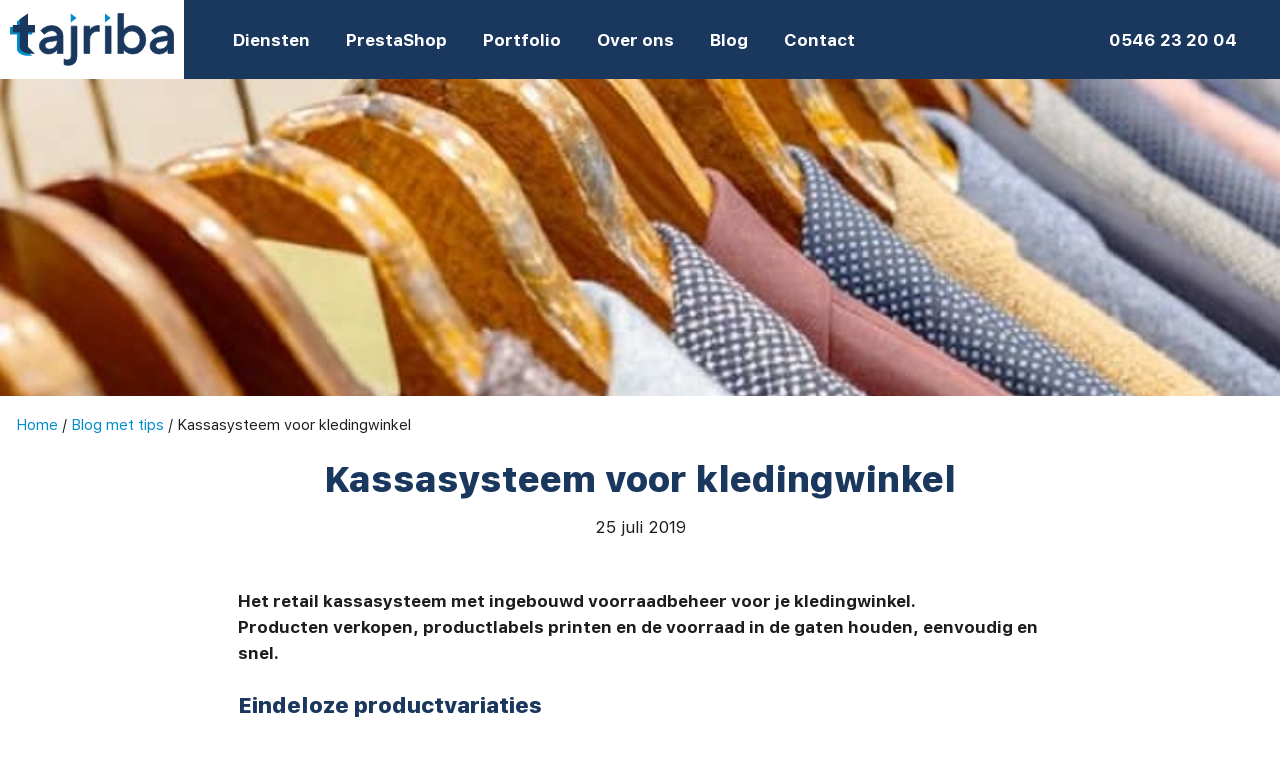

--- FILE ---
content_type: text/html; charset=UTF-8
request_url: https://tajriba.nl/kassasysteem-voor-kledingwinkel/
body_size: 8450
content:
<!DOCTYPE html><html lang="nl-NL"><head><meta charset="UTF-8"><meta name="viewport" content="width=device-width, initial-scale=1, shrink-to-fit=no"><link rel="profile" href="http://gmpg.org/xfn/11"><link rel="apple-touch-icon" sizes="180x180" href="https://tajriba.nl/apple-touch-icon.png"><link rel="icon" type="image/png" sizes="32x32" href="https://tajriba.nl/favicon-32x32.png"><link rel="icon" type="image/png" sizes="16x16" href="https://tajriba.nl/favicon-16x16.png"><link rel="manifest" href="https://tajriba.nl/site.webmanifest"><link rel="mask-icon" href="https://tajriba.nl/safari-pinned-tab.svg" color="#ffffff"><meta name="msapplication-TileColor" content="#da532c"><meta name="theme-color" content="#ffffff"><link rel="preload" href="https://tajriba.nl/wp-content/themes/sdweb3/fonts/SFUIText-Regular.woff2" as="font" type="font/woff2" crossorgin><link rel="preload" href="https://tajriba.nl/wp-content/themes/sdweb3/fonts/SFUIText-Bold.woff2" as="font" type="font/woff2" crossorgin><link rel="preload" href="https://tajriba.nl/wp-content/themes/sdweb3/fonts/SFUIText-Heavy.woff2" as="font" type="font/woff2" crossorgin><link rel="preload" href="https://tajriba.nl/wp-content/themes/sdweb3/fonts/SFUIText-Light.woff2" as="font" type="font/woff2" crossorgin><link rel="preload" href="https://tajriba.nl/wp-content/themes/sdweb3/fonts/SFUIText-Semibold.woff2" as="font" type="font/woff2" crossorgin><meta name="apple-mobile-web-app-capable" content="yes"><meta name="apple-mobile-web-app-status-bar-style" content="black"><meta name='robots' content='index, follow, max-image-preview:large, max-snippet:-1, max-video-preview:-1' /><link media="all" href="https://tajriba.nl/wp-content/cache/autoptimize/css/autoptimize_7e4116be07ee4183a83c6074103e3b83.css" rel="stylesheet"><title>Kassasysteem voor kledingwinkel - Tajriba</title><meta name="description" content="Het retail kassasysteem met voorraadbeheer voor je kledingwinkel. Producten verkopen, productlabels printen en de voorraad beheren, snel en eenvoudig." /><link rel="canonical" href="https://tajriba.nl/kassasysteem-voor-kledingwinkel/" /><meta property="og:locale" content="nl_NL" /><meta property="og:type" content="article" /><meta property="og:title" content="Kassasysteem voor kledingwinkel" /><meta property="og:description" content="Het retail kassasysteem met voorraadbeheer voor je kledingwinkel. Producten verkopen, productlabels printen en de voorraad beheren, snel en eenvoudig." /><meta property="og:url" content="https://tajriba.nl/kassasysteem-voor-kledingwinkel/" /><meta property="og:site_name" content="Tajriba" /><meta property="article:publisher" content="https://www.facebook.com/tajriba.nl/" /><meta property="article:published_time" content="2019-07-25T08:24:49+00:00" /><meta property="article:modified_time" content="2024-08-27T14:23:40+00:00" /><meta property="og:image" content="https://tajriba.nl/wp-content/uploads/2020/08/voorraad-beheer-1.jpg" /><meta property="og:image:width" content="690" /><meta property="og:image:height" content="400" /><meta property="og:image:type" content="image/jpeg" /><meta name="author" content="Stefan Tajriba" /><meta name="twitter:card" content="summary_large_image" /><meta name="twitter:creator" content="@tajriba_" /><meta name="twitter:site" content="@tajriba_" /><meta name="twitter:label1" content="Geschreven door" /><meta name="twitter:data1" content="Stefan Tajriba" /><meta name="twitter:label2" content="Geschatte leestijd" /><meta name="twitter:data2" content="2 minuten" /> <script type="application/ld+json" class="yoast-schema-graph">{"@context":"https://schema.org","@graph":[{"@type":"Article","@id":"https://tajriba.nl/kassasysteem-voor-kledingwinkel/#article","isPartOf":{"@id":"https://tajriba.nl/kassasysteem-voor-kledingwinkel/"},"author":{"name":"Stefan Tajriba","@id":"https://tajriba.nl/#/schema/person/1aa07bb05395c0f9ee63d5abd97f1529"},"headline":"Kassasysteem voor kledingwinkel","datePublished":"2019-07-25T08:24:49+00:00","dateModified":"2024-08-27T14:23:40+00:00","mainEntityOfPage":{"@id":"https://tajriba.nl/kassasysteem-voor-kledingwinkel/"},"wordCount":231,"commentCount":0,"publisher":{"@id":"https://tajriba.nl/#organization"},"image":{"@id":"https://tajriba.nl/kassasysteem-voor-kledingwinkel/#primaryimage"},"thumbnailUrl":"https://tajriba.nl/wp-content/uploads/2020/08/voorraad-beheer-1.jpg","articleSection":["Geen onderdeel van een categorie"],"inLanguage":"nl-NL","potentialAction":[{"@type":"CommentAction","name":"Comment","target":["https://tajriba.nl/kassasysteem-voor-kledingwinkel/#respond"]}]},{"@type":"WebPage","@id":"https://tajriba.nl/kassasysteem-voor-kledingwinkel/","url":"https://tajriba.nl/kassasysteem-voor-kledingwinkel/","name":"Kassasysteem voor kledingwinkel - Tajriba","isPartOf":{"@id":"https://tajriba.nl/#website"},"primaryImageOfPage":{"@id":"https://tajriba.nl/kassasysteem-voor-kledingwinkel/#primaryimage"},"image":{"@id":"https://tajriba.nl/kassasysteem-voor-kledingwinkel/#primaryimage"},"thumbnailUrl":"https://tajriba.nl/wp-content/uploads/2020/08/voorraad-beheer-1.jpg","datePublished":"2019-07-25T08:24:49+00:00","dateModified":"2024-08-27T14:23:40+00:00","description":"Het retail kassasysteem met voorraadbeheer voor je kledingwinkel. Producten verkopen, productlabels printen en de voorraad beheren, snel en eenvoudig.","breadcrumb":{"@id":"https://tajriba.nl/kassasysteem-voor-kledingwinkel/#breadcrumb"},"inLanguage":"nl-NL","potentialAction":[{"@type":"ReadAction","target":["https://tajriba.nl/kassasysteem-voor-kledingwinkel/"]}]},{"@type":"ImageObject","inLanguage":"nl-NL","@id":"https://tajriba.nl/kassasysteem-voor-kledingwinkel/#primaryimage","url":"https://tajriba.nl/wp-content/uploads/2020/08/voorraad-beheer-1.jpg","contentUrl":"https://tajriba.nl/wp-content/uploads/2020/08/voorraad-beheer-1.jpg","width":690,"height":400},{"@type":"BreadcrumbList","@id":"https://tajriba.nl/kassasysteem-voor-kledingwinkel/#breadcrumb","itemListElement":[{"@type":"ListItem","position":1,"name":"Home","item":"https://tajriba.nl/"},{"@type":"ListItem","position":2,"name":"Blog met tips","item":"https://tajriba.nl/blog/"},{"@type":"ListItem","position":3,"name":"Kassasysteem voor kledingwinkel"}]},{"@type":"WebSite","@id":"https://tajriba.nl/#website","url":"https://tajriba.nl/","name":"Tajriba","description":"PrestaShop webshops en software op maat","publisher":{"@id":"https://tajriba.nl/#organization"},"potentialAction":[{"@type":"SearchAction","target":{"@type":"EntryPoint","urlTemplate":"https://tajriba.nl/?s={search_term_string}"},"query-input":{"@type":"PropertyValueSpecification","valueRequired":true,"valueName":"search_term_string"}}],"inLanguage":"nl-NL"},{"@type":"Organization","@id":"https://tajriba.nl/#organization","name":"Tajriba","url":"https://tajriba.nl/","logo":{"@type":"ImageObject","inLanguage":"nl-NL","@id":"https://tajriba.nl/#/schema/logo/image/","url":"https://tajriba.nl/wp-content/uploads/2020/08/Logo-Tajriba-Full2xkopie.jpg","contentUrl":"https://tajriba.nl/wp-content/uploads/2020/08/Logo-Tajriba-Full2xkopie.jpg","width":946,"height":304,"caption":"Tajriba"},"image":{"@id":"https://tajriba.nl/#/schema/logo/image/"},"sameAs":["https://www.facebook.com/tajriba.nl/","https://x.com/tajriba_","https://www.instagram.com/tajribaNL/","https://www.linkedin.com/company/tajriba-nl/","https://www.youtube.com/channel/UCWpKRsah9OD7n8TgBUm8q3g"]},{"@type":"Person","@id":"https://tajriba.nl/#/schema/person/1aa07bb05395c0f9ee63d5abd97f1529","name":"Stefan Tajriba"}]}</script> <link rel="alternate" type="application/rss+xml" title="Tajriba &raquo; feed" href="https://tajriba.nl/feed/" /><link rel="alternate" type="application/rss+xml" title="Tajriba &raquo; reacties feed" href="https://tajriba.nl/comments/feed/" /><link rel="alternate" type="application/rss+xml" title="Tajriba &raquo; Kassasysteem voor kledingwinkel reacties feed" href="https://tajriba.nl/kassasysteem-voor-kledingwinkel/feed/" /><link rel="alternate" title="oEmbed (JSON)" type="application/json+oembed" href="https://tajriba.nl/wp-json/oembed/1.0/embed?url=https%3A%2F%2Ftajriba.nl%2Fkassasysteem-voor-kledingwinkel%2F" /><link rel="alternate" title="oEmbed (XML)" type="text/xml+oembed" href="https://tajriba.nl/wp-json/oembed/1.0/embed?url=https%3A%2F%2Ftajriba.nl%2Fkassasysteem-voor-kledingwinkel%2F&#038;format=xml" /><link rel="https://api.w.org/" href="https://tajriba.nl/wp-json/" /><link rel="alternate" title="JSON" type="application/json" href="https://tajriba.nl/wp-json/wp/v2/posts/8898" /><link rel="EditURI" type="application/rsd+xml" title="RSD" href="https://tajriba.nl/xmlrpc.php?rsd" /><meta name="generator" content="WordPress 6.9" /><link rel='shortlink' href='https://tajriba.nl/?p=8898' /><link rel="pingback" href="https://tajriba.nl/xmlrpc.php"><meta name="mobile-web-app-capable" content="yes"><meta name="apple-mobile-web-app-capable" content="yes"><meta name="apple-mobile-web-app-title" content="Tajriba - PrestaShop webshops en software op maat">  <script async src="https://www.googletagmanager.com/gtag/js?id=G-YDW4293Y61"></script> </head><body class="wp-singular post-template-default single single-post postid-8898 single-format-standard wp-custom-logo wp-embed-responsive wp-theme-sdweb3"><div class="site" id="page"><div id="wrapper-navbar" itemscope itemtype="http://schema.org/WebSite"><nav class="navbar2 navbar-expand-lg navbar-dark bg-primary d-flex"><div class="headerlogo pl-0"> <a href="https://tajriba.nl/" class="navbar-brand custom-logo-link" rel="home"><img src="https://tajriba.nl/wp-content/uploads/2020/08/Logo-Tajriba-Full.svg" class="img-fluid" alt="Tajriba" decoding="async" /></a></div><div class="col-12 d-flex align-items-center"><div class="headertop col-12 d-flex justify-content-end align-items-center d-lg-none d-lg-none"> <a href="tel:+31546232004"><svg xmlns="http://www.w3.org/2000/svg" fill="#ffffff" height="31" viewBox="0 0 40 40"><path class="cls-1" d="M37.81,27.81A2.14,2.14,0,0,1,40,30v7.81A2.12,2.12,0,0,1,37.81,40q-16-.42-26.72-11.09T0,2.19A2.16,2.16,0,0,1,.62.62,2.16,2.16,0,0,1,2.19,0H10a2.14,2.14,0,0,1,2.19,2.19l1.25,7.91a2.23,2.23,0,0,1-.52,2.3L8,17.29a34.23,34.23,0,0,0,6.2,8.49A34.23,34.23,0,0,0,22.71,32l4.89-4.9a2.23,2.23,0,0,1,2.3-.52Z"/></svg></a> <button class="navbar-toggler active" type="button" data-toggle="collapse" data-target="#navbarNavDropdown" aria-controls="navbarNavDropdown" aria-expanded="false" aria-label="Toggle navigation"> <span class="icon-bar top"></span> <span class="icon-bar middle"></span> <span class="icon-bar bottom"></span> </button></div><div id="navbarNavDropdown" class="collapse navbar-collapse"><ul id="main-menu" class="navbar-nav"><li itemscope="itemscope" itemtype="https://www.schema.org/SiteNavigationElement" id="menu-item-47" class="d-lg-flex align-items-center  menu-item menu-item-type-post_type menu-item-object-page menu-item-has-children dropdown menu-item-47 nav-item" ><a title="Diensten" href="https://tajriba.nl/diensten/" data-hover="dropdown" aria-haspopup="true" aria-expanded="false" class="dropdown-toggle nav-link mobiledropdown" id="menu-item-dropdown-47">Diensten</a><ul class="dropdown-menu animate slideIn" aria-labelledby="menu-item-dropdown-47" role="menu"><li itemscope="itemscope" itemtype="https://www.schema.org/SiteNavigationElement" id="menu-item-2281" class="d-lg-flex align-items-center  menu-item menu-item-type-post_type menu-item-object-page menu-item-2281 nav-item" ><a title="Grafisch ontwerp" href="https://tajriba.nl/grafisch-ontwerp/" class="dropdown-item">Grafisch ontwerp</a></li><li itemscope="itemscope" itemtype="https://www.schema.org/SiteNavigationElement" id="menu-item-11353" class="d-lg-flex align-items-center  menu-item menu-item-type-post_type menu-item-object-page menu-item-11353 nav-item" ><a title="PrestaShop webshop" href="https://tajriba.nl/prestashop-webshop-webwinkel/" class="dropdown-item">PrestaShop webshop</a></li><li itemscope="itemscope" itemtype="https://www.schema.org/SiteNavigationElement" id="menu-item-12921" class="d-lg-flex align-items-center  menu-item menu-item-type-post_type menu-item-object-page menu-item-12921 nav-item" ><a title="App laten maken" href="https://tajriba.nl/app-laten-maken/" class="dropdown-item">App laten maken</a></li><li itemscope="itemscope" itemtype="https://www.schema.org/SiteNavigationElement" id="menu-item-4091" class="d-lg-flex align-items-center  menu-item menu-item-type-post_type menu-item-object-page menu-item-4091 nav-item" ><a title="Webapplicaties" href="https://tajriba.nl/webapplicatie-laten-maken/" class="dropdown-item">Webapplicaties</a></li><li itemscope="itemscope" itemtype="https://www.schema.org/SiteNavigationElement" id="menu-item-11865" class="d-lg-flex align-items-center  menu-item menu-item-type-post_type menu-item-object-page menu-item-11865 nav-item" ><a title="API koppelingen" href="https://tajriba.nl/api-koppelingen/" class="dropdown-item">API koppelingen</a></li><li itemscope="itemscope" itemtype="https://www.schema.org/SiteNavigationElement" id="menu-item-11976" class="d-lg-flex align-items-center  menu-item menu-item-type-post_type menu-item-object-page menu-item-11976 nav-item" ><a title="Headless Statamic website" href="https://tajriba.nl/headless-website-met-statamic-en-laravel/" class="dropdown-item">Headless Statamic website</a></li><li itemscope="itemscope" itemtype="https://www.schema.org/SiteNavigationElement" id="menu-item-13450" class="d-lg-flex align-items-center  menu-item menu-item-type-post_type menu-item-object-page menu-item-13450 nav-item" ><a title="Magento webshop" href="https://tajriba.nl/magento-webshop-laten-maken/" class="dropdown-item">Magento webshop</a></li><li itemscope="itemscope" itemtype="https://www.schema.org/SiteNavigationElement" id="menu-item-45" class="d-lg-flex align-items-center  menu-item menu-item-type-post_type menu-item-object-page menu-item-45 nav-item" ><a title="WordPress website" href="https://tajriba.nl/wordpress-website-laten-maken/" class="dropdown-item">WordPress website</a></li><li itemscope="itemscope" itemtype="https://www.schema.org/SiteNavigationElement" id="menu-item-11533" class="d-lg-flex align-items-center  menu-item menu-item-type-post_type menu-item-object-page menu-item-11533 nav-item" ><a title="CRO optimalisatie" href="https://tajriba.nl/cro-optimalisatie-voor-je-webshop/" class="dropdown-item">CRO optimalisatie</a></li><li itemscope="itemscope" itemtype="https://www.schema.org/SiteNavigationElement" id="menu-item-4364" class="d-lg-flex align-items-center  menu-item menu-item-type-post_type menu-item-object-page menu-item-4364 nav-item" ><a title="Advies, marketing en optimalisatie" href="https://tajriba.nl/advies-marketing-optimalisatie/" class="dropdown-item">Advies, marketing en optimalisatie</a></li></ul></li><li itemscope="itemscope" itemtype="https://www.schema.org/SiteNavigationElement" id="menu-item-9410" class="d-lg-flex align-items-center  menu-item menu-item-type-post_type menu-item-object-page menu-item-has-children dropdown menu-item-9410 nav-item" ><a title="PrestaShop" href="https://tajriba.nl/prestashop-webshop-webwinkel/" data-hover="dropdown" aria-haspopup="true" aria-expanded="false" class="dropdown-toggle nav-link mobiledropdown" id="menu-item-dropdown-9410">PrestaShop</a><ul class="dropdown-menu animate slideIn" aria-labelledby="menu-item-dropdown-9410" role="menu"><li itemscope="itemscope" itemtype="https://www.schema.org/SiteNavigationElement" id="menu-item-11352" class="d-lg-flex align-items-center  menu-item menu-item-type-post_type menu-item-object-page menu-item-11352 nav-item" ><a title="PrestaShop webshop" href="https://tajriba.nl/prestashop-webshop-webwinkel/" class="dropdown-item">PrestaShop webshop</a></li><li itemscope="itemscope" itemtype="https://www.schema.org/SiteNavigationElement" id="menu-item-8781" class="d-lg-flex align-items-center  menu-item menu-item-type-post_type menu-item-object-page menu-item-8781 nav-item" ><a title="PrestaShop kassa" href="https://tajriba.nl/kassa-voor-prestashop/" class="dropdown-item">PrestaShop kassa</a></li><li itemscope="itemscope" itemtype="https://www.schema.org/SiteNavigationElement" id="menu-item-10155" class="d-lg-flex align-items-center  menu-item menu-item-type-post_type menu-item-object-page menu-item-10155 nav-item" ><a title="PrestaShop onderhoud" href="https://tajriba.nl/prestashop-onderhoud-en-service/" class="dropdown-item">PrestaShop onderhoud</a></li><li itemscope="itemscope" itemtype="https://www.schema.org/SiteNavigationElement" id="menu-item-10568" class="d-lg-flex align-items-center  menu-item menu-item-type-post_type menu-item-object-post menu-item-10568 nav-item" ><a title="PrestaShop hosting" href="https://tajriba.nl/prestashop-hosting/" class="dropdown-item">PrestaShop hosting</a></li><li itemscope="itemscope" itemtype="https://www.schema.org/SiteNavigationElement" id="menu-item-9620" class="d-lg-flex align-items-center  menu-item menu-item-type-post_type menu-item-object-page menu-item-9620 nav-item" ><a title="PrestaShop support" href="https://tajriba.nl/prestashop-support/" class="dropdown-item">PrestaShop support</a></li><li itemscope="itemscope" itemtype="https://www.schema.org/SiteNavigationElement" id="menu-item-12022" class="d-lg-flex align-items-center  menu-item menu-item-type-post_type menu-item-object-page menu-item-12022 nav-item" ><a title="B2B PrestaShop webshop" href="https://tajriba.nl/b2b-webshop-laten-maken/" class="dropdown-item">B2B PrestaShop webshop</a></li></ul></li><li itemscope="itemscope" itemtype="https://www.schema.org/SiteNavigationElement" id="menu-item-4501" class="d-lg-flex align-items-center  menu-item menu-item-type-post_type menu-item-object-page menu-item-4501 nav-item" ><a title="Portfolio" href="https://tajriba.nl/portfolio/" class="nav-link">Portfolio</a></li><li itemscope="itemscope" itemtype="https://www.schema.org/SiteNavigationElement" id="menu-item-44" class="d-lg-flex align-items-center  menu-item menu-item-type-post_type menu-item-object-page menu-item-44 nav-item" ><a title="Over ons" href="https://tajriba.nl/over-ons/" class="nav-link">Over ons</a></li><li itemscope="itemscope" itemtype="https://www.schema.org/SiteNavigationElement" id="menu-item-4363" class="d-lg-flex align-items-center  menu-item menu-item-type-post_type menu-item-object-page current_page_parent menu-item-4363 nav-item" ><a title="Blog" href="https://tajriba.nl/blog/" class="nav-link">Blog</a></li><li itemscope="itemscope" itemtype="https://www.schema.org/SiteNavigationElement" id="menu-item-4965" class="d-lg-flex align-items-center  menu-item menu-item-type-post_type menu-item-object-page menu-item-4965 nav-item" ><a title="Contact" href="https://tajriba.nl/contact/" class="nav-link">Contact</a></li></ul></div><div id="navbarNavDropdownTwo" class="col-md-6 col-lg-3 col-xl-3 collapse navbar-collapse rightheadermenu"><ul id="right-menu" class="navbar-nav d-lg-flex justify-content-end"><li itemscope="itemscope" itemtype="https://www.schema.org/SiteNavigationElement" id="menu-item-11357" class="d-lg-flex align-items-center  menu-item menu-item-type-custom menu-item-object-custom menu-item-11357 nav-item" ><a title="0546 23 20 04" href="https://tajriba.nl/contact" class="nav-link">0546 23 20 04</a></li></ul></div></div></nav></div><div class="wrapper" id="full-width-page-wrapper"><div class="headerbanner-sub headermobile-blog" style="background: url(https://tajriba.nl/wp-content/uploads/2020/08/voorraad-beheer-1.jpg);background-position: center center;background-size: cover;"><div class="overlay-grey"></div></div></div><p class="breadcrumbs mt-3 ml-3"><span><span><a href="https://tajriba.nl/">Home</a></span> / <span><a href="https://tajriba.nl/blog/">Blog met tips</a></span> / <span class="breadcrumb_last" aria-current="page">Kassasysteem voor kledingwinkel</span></span></p><div class="container col-md-10"><div class="container col-md-10" id="content" tabindex="-1"><div class="col-md-12 content-area d-flex justify-content-center" id="primary"><div class="m-0"><div class="text-center mb-4 mb-md-5"><h1 class="primary-color">Kassasysteem voor kledingwinkel</h1><div class="entry-meta"> <span class="posted-on"> <time class="entry-date published updated" datetime="2019-07-25T08:24:49+02:00">25 juli 2019</time></span></div></div><article class="post-8898 post type-post status-publish format-standard has-post-thumbnail hentry category-geen-onderdeel-van-een-categorie" id="post-8898"><div class="entry-content"><p class="has-text-align-left"><strong>Het retail kassasysteem met ingebouwd voorraadbeheer voor je kledingwinkel. <br>Producten verkopen, productlabels printen en de voorraad in de gaten houden, eenvoudig en snel.</strong></p><h2 class="wp-block-heading" id="h-eindeloze-productvariaties">Eindeloze productvariaties</h2><p>Met onze webshop en kassa software maak je meerdere combinaties van de producten die je verkoopt. Zoals kleur, materiaal en maat &#8211; met ingebouwde product combinaties. Vervolgens kan je met de gekoppelde barcode eenvoudig kledingstukken zoals t-shirts, jurken, overhemden en alles wat met fashion te maken heeft verkopen.</p><div class="wp-block-image"><figure class="aligncenter size-large"><img fetchpriority="high" decoding="async" width="900" height="599" src="https://tajriba.nl/wp-content/uploads/2019/07/tajriba-kassa-hardware-apparatuur.jpg" alt="" class="wp-image-8905" srcset="https://tajriba.nl/wp-content/uploads/2019/07/tajriba-kassa-hardware-apparatuur.jpg 900w, https://tajriba.nl/wp-content/uploads/2019/07/tajriba-kassa-hardware-apparatuur-300x200.jpg 300w, https://tajriba.nl/wp-content/uploads/2019/07/tajriba-kassa-hardware-apparatuur-768x511.jpg 768w" sizes="(max-width: 900px) 100vw, 900px" /></figure></div><h2 class="wp-block-heading" id="h-de-voordelen-van-tajriba-kassa">De voordelen van Tajriba Kassa</h2><p><strong>Klantaccounts</strong><br> Een bestelling plaatsen op naam van de klant. <br>De klant krijgt direct een online account om ook kleding in je webshop te bestellen. <br>Afrekenen zonder klantaccount kan natuurlijk ook.</p><p><strong>Kassasysteem voor kledingwinkel</strong><br>Een eenvoudige indeling en een interface zodat alle medewerkers in je kledingwinkel aan de slag kunnen.</p><p><strong>Voorraadbeheer met magazijnen</strong><br> De voorraad moet actueel zijn, nog 1 paar schoenen op voorraad? <br>De kassa weet het en de webshop weet het.</p><div class="wp-block-image"><figure class="aligncenter size-large"><img decoding="async" width="690" height="400" src="http://tajriba.nl/wp-content/uploads/2020/08/voorraad-beheer-1.jpg" alt="" class="wp-image-8754" srcset="https://tajriba.nl/wp-content/uploads/2020/08/voorraad-beheer-1.jpg 690w, https://tajriba.nl/wp-content/uploads/2020/08/voorraad-beheer-1-300x174.jpg 300w" sizes="(max-width: 690px) 100vw, 690px" /></figure></div><p><strong>Actuele producten</strong><br> Gemakkelijk producten selecteren via de categorieën. <br>Producten vinden met de slimme zoekfunctie, ondersteuning voor combinaties en barcodes.</p><p><strong>Retourneren en ruilen</strong><br>Retourneren kan rechtstreeks in de Tajriba Kassa</p><p><strong>Orderhistorie</strong><br> Klanten beter van dienst zijn, door hun vorige aankoophistorie rechtstreeks in te zien. <br><br><br></p><p></p><div class="wp-block-image"><figure class="alignleft size-large is-resized"><img decoding="async" src="http://tajriba.nl/wp-content/uploads/2020/08/maarten-1-1.jpg" alt="" class="wp-image-8757" style="width:184px;height:122px"/></figure></div><h3 class="wp-block-heading" id="h-maarten-heeft-een-prestashop-webshop-en-tajriba-kassa-voor-zijn-kledingwinkel">Maarten heeft een PrestaShop webshop en Tajriba Kassa voor zijn kledingwinkel</h3><hr class="wp-block-separator has-css-opacity"/><p><br></p><h2 class="wp-block-heading" id="h-interesse-wij-helpen-graag">Interesse? Wij helpen graag</h2><p>Neem contact met ons op als je interesse hebt in kassa software van Tajriba Kassa voor je kledingwinkel of speciaalzaak.</p></div><footer class="entry-footer"></footer></article></div></div><div class="col-md-12 content-area"><div class="row mt-4"><div class="col-12 d-flex justify-content-center"><h2 class="primary-color pb-3">Meer blogs</h2></div></div></div></div><div class="row m-0"><div class="col-12 d-lg-flex p-0"><div class="col-12 col-md-12 col-lg-6 bg-grey p-0 d-md-flex align-items-center"><div class="col-12 p-0 d-md-flex blogitem 2634"><div class="img col-12 col-md-6 mr-lg-3 mr-xl-5 mr-5 d-flex justify-content-md-end justify-content-center align-items-end align-md-items-center" style="background: url(https://tajriba.nl/wp-content/uploads/2018/08/Gutenberg-e1512503855438.jpg) no-repeat left center;background-size: cover;"><div class="img-custom-container d-flex d-md-inline"><div class="img-custom-white-bar"></div><div class="img-custom-arrow-first"></div><div class="img-custom-arrow-second"></div><div class="img-custom-white-bar"></div></div></div><div class="d-md-flex align-items-center text-center-mobile"><div class="col-12 col-md-10 p-md-0 mt-md-0 mt-2 p-3"><div class="p-0 title pt-2 pb-md-2"><a href="https://tajriba.nl/wordpress-5-en-de-gutenberg-editor/" class="primary-color">WordPress 5, Gutenberg en de toekomst</a></div> Binnenkort in de nieuwe versie van WordPress 5, ook een nieuwe editor voor het plaatsen van berichten en pagina&#8217;s. Vanuit de markt is er behoefte...<p><a class="read-more-link" href="https://tajriba.nl/wordpress-5-en-de-gutenberg-editor/">Read More</a></p></div></div></div></div><div class="col-12 col-md-12 col-lg-6 bg-grey p-0 d-md-flex align-items-center"><div class="col-12 p-0 d-md-flex blogitem 10367"><div class="img col-12 col-md-6 mr-lg-3 mr-xl-5 mr-5 d-flex justify-content-md-end justify-content-center align-items-end align-md-items-center" style="background: url(https://tajriba.nl/wp-content/uploads/2019/11/Blog-afbeelding-1-scaled-e1648818697890-1024x269.jpg) no-repeat left center;background-size: cover;"><div class="img-custom-container d-flex d-md-inline"><div class="img-custom-white-bar"></div><div class="img-custom-arrow-first"></div><div class="img-custom-arrow-second"></div><div class="img-custom-white-bar"></div></div></div><div class="d-md-flex align-items-center text-center-mobile"><div class="col-12 col-md-10 p-md-0 mt-md-0 mt-2 p-3"><div class="p-0 title pt-2 pb-md-2"><a href="https://tajriba.nl/webwinkel-vakdagen-prestashop/" class="primary-color">Tajriba en de Webwinkel Vakdagen 2022</a></div> Wij zijn voor de tweede keer aanwezig bij de Webwinkel Vakdagen 2022 in juni!De Jaarbeurs in Utrecht zal worden omgebouwd tot een vakbeurs vol met...<p><a class="read-more-link" href="https://tajriba.nl/webwinkel-vakdagen-prestashop/">Read More</a></p></div></div></div></div></div></div></div><div class="container"><div class="mt-4 pt-3 col-12 d-flex justify-content-center"> <a class="btn btn-secondary" href="https://tajriba.nl/blog">Terug naar alle blogs</a></div></div><div class="row mt-5 pt-4 ml-0 mr-0"><div class="container-fluid p-0"><div style="background-image:url(https://tajriba.nl/wp-content/uploads/2019/07/reviews-bg.jpg)" class="reviewbg pb-4"> <a href="/reviews-en-beoordelingen/"><div class="pt-45 col-12 white-color d-md-flex justify-content-center align-items-center text-center"><h2> Klanten over ons</h2></div><div class="p-3 col-12 d-md-flex justify-content-center align-items-center"><div class="review-item white-color text-center"><div class="glsr glsr-default" id="glsr_e1c1439b" data-from="shortcode" data-shortcode="site_reviews" data-display="2" data-hide="rating,title,date" data-schema="1"><div class="glsr-reviews-wrap"><div class="glsr-reviews"><div class="glsr-review" data-type="local" id="review-13145" data-assigned='{"assigned_posts":[5092]}'><div class="glsr-review-content"><div class="glsr-tag-value" data-expanded="false"><p>Jullie bedankt voor de super fijne samenwerking! Zo trots dat we dit resultaat bereikt hebben samen!</p></div></div><div class="glsr-review-author"><span class="glsr-tag-value">Ardi</span></div></div><div class="glsr-review" data-type="local" id="review-11415" data-assigned='{"assigned_posts":[5092]}'><div class="glsr-review-content"><div class="glsr-tag-value" data-expanded="false"><p>Puik werk van jullie! Wij zijn zeer tevreden met het resultaat!</p></div></div><div class="glsr-review-author"><span class="glsr-tag-value">Jokershop.be</span></div></div></div></div></div></div></div> </a></div></div></div><div class="row m-0"><div class="footer primary-bg d-md-flex col-12 m-0 p-l-0 p-r-0 pt-45 pb-45 white-color"><div class="col-12 col-md-3 d-md-flex align-items-center row logos-conainer"> <img src="https://tajriba.nl/wp-content/themes/sdweb3/src/img/ecommerce.png" height="190" width="190" class="col-6 col-md-12 col-lg-12 col-xl-5 d-md-flex partner pr-0 ps" alt="PrestaShop 8"><div class="col-12 col-lg-6 d-none d-xl-block partnerText"><h3 class="word-break">PrestaShop Expert</h3></div> <img src="https://tajriba.nl/wp-content/themes/sdweb3/src/img/Statamic.svg" height="190" width="190" class="col-6 col-md-12 col-lg-12 col-xl-4 d-md-flex partner partner--bttm pr-0" alt="Statamic website"> <img src="https://tajriba.nl/wp-content/themes/sdweb3/src/img/Laravel.svg" height="190" width="190" class="col-6 col-md-12 col-lg-12 col-xl-4 d-md-flex partner partner--bttm pr-0" alt="Laravel website"> <img src="https://tajriba.nl/wp-content/themes/sdweb3/src/img/shopware.svg" height="190" width="190" class="col-6 col-md-12 col-lg-12 col-xl-4 d-md-flex partner partner--bttm pr-0" alt="Shopware 6"></div><div class="col-12 col-md-3"><h3 class="fonteighteen"> Beoordelingen</h3><p>Internetbureau Tajriba krijgt<br/>een 4.8 / 5 op basis van 22 reviews.</p> <a href="/reviews-en-beoordelingen/" class="white-color linkpijl">Bekijk alle beoordelingen</a></div><div class="col-12 col-md-3"><h3 class="fonteighteen"> Wat we doen</h3><div id="navbarNavDropdownFooter" class="navbar-collapse-2 footermenu"><ul id="footer_menu" class="navbar-nav d-md-flex justify-content-end"><li itemscope="itemscope" itemtype="https://www.schema.org/SiteNavigationElement" id="menu-item-5098" class="d-lg-flex align-items-center  menu-item menu-item-type-post_type menu-item-object-page menu-item-5098 nav-item" ><a title="Grafisch ontwerp" href="https://tajriba.nl/grafisch-ontwerp/" class="nav-link">Grafisch ontwerp</a></li><li itemscope="itemscope" itemtype="https://www.schema.org/SiteNavigationElement" id="menu-item-5126" class="d-lg-flex align-items-center  menu-item menu-item-type-post_type menu-item-object-page menu-item-5126 nav-item" ><a title="Webapplicaties" href="https://tajriba.nl/webapplicatie-laten-maken/" class="nav-link">Webapplicaties</a></li><li itemscope="itemscope" itemtype="https://www.schema.org/SiteNavigationElement" id="menu-item-12923" class="d-lg-flex align-items-center  menu-item menu-item-type-post_type menu-item-object-page menu-item-12923 nav-item" ><a title="App laten maken" href="https://tajriba.nl/app-laten-maken/" class="nav-link">App laten maken</a></li><li itemscope="itemscope" itemtype="https://www.schema.org/SiteNavigationElement" id="menu-item-5125" class="d-lg-flex align-items-center  menu-item menu-item-type-post_type menu-item-object-page menu-item-5125 nav-item" ><a title="Website laten maken" href="https://tajriba.nl/wordpress-website-laten-maken/" class="nav-link">Website laten maken</a></li><li itemscope="itemscope" itemtype="https://www.schema.org/SiteNavigationElement" id="menu-item-11981" class="d-lg-flex align-items-center  menu-item menu-item-type-post_type menu-item-object-page menu-item-11981 nav-item" ><a title="Webshop laten maken" href="https://tajriba.nl/prestashop-webshop-webwinkel/" class="nav-link">Webshop laten maken</a></li><li itemscope="itemscope" itemtype="https://www.schema.org/SiteNavigationElement" id="menu-item-9763" class="d-lg-flex align-items-center  menu-item menu-item-type-post_type menu-item-object-page menu-item-9763 nav-item" ><a title="Tajriba Kassa voor PrestaShop" href="https://tajriba.nl/kassa-voor-prestashop/" class="nav-link">Tajriba Kassa voor PrestaShop</a></li><li itemscope="itemscope" itemtype="https://www.schema.org/SiteNavigationElement" id="menu-item-5097" class="d-lg-flex align-items-center  menu-item menu-item-type-post_type menu-item-object-page menu-item-5097 nav-item" ><a title="Advies, marketing en optimalisatie" href="https://tajriba.nl/advies-marketing-optimalisatie/" class="nav-link">Advies, marketing en optimalisatie</a></li><li itemscope="itemscope" itemtype="https://www.schema.org/SiteNavigationElement" id="menu-item-14089" class="d-lg-flex align-items-center  menu-item menu-item-type-post_type menu-item-object-page menu-item-14089 nav-item" ><a title="PrestaShop point of sale (POS)" href="https://tajriba.nl/prestashop-pos/" class="nav-link">PrestaShop point of sale (POS)</a></li></ul></div></div><div class="col-12 col-md-3 white-color komlangs"><h3 class="fonteighteen"> Hoofdkantoor</h3><p>Egbert Gorterstraat 6</p><p>7607GB Almelo</p><p><a href="mailto:info@tajriba.nl">info@tajriba.nl</a></p><p><a href="tel:+310546232004">+31 (0)546 - 23 20 04</a></p><div class="mt-4 col-7 col-xl-4 p-0 d-md-flex justify-content-between social"> <a href="https://www.facebook.com/tajriba.nl" target="_blank" rel="noreferrer"><i class="fa fa-lg fa-facebook"></i></a> <a href="https://www.instagram.com/tajriba.nl/" target="_blank" rel="noreferrer"><i class="fa fa-lg fa-instagram"></i></a> <a href="https://www.linkedin.com/company/tajriba-nl/" target="_blank" rel="noreferrer"><i class="fa fa-lg fa-linkedin"></i></a></div></div></div></div><div class="container"><div class="row"><div class="col-12 d-md-flex justify-content-center"><div class="col-12 col-lg-6 text-center p-4 copyright"> &#9400; Tajriba - <a href="https://tajriba.nl/AV_Tajriba.pdf">Algemene voorwaarden</a> - <a href="https://tajriba.nl/privacy-verklaring/">Privacy verklaring</a></div></div></div></div> <script type="speculationrules">{"prefetch":[{"source":"document","where":{"and":[{"href_matches":"/*"},{"not":{"href_matches":["/wp-*.php","/wp-admin/*","/wp-content/uploads/*","/wp-content/*","/wp-content/plugins/*","/wp-content/themes/sdweb3/*","/*\\?(.+)"]}},{"not":{"selector_matches":"a[rel~=\"nofollow\"]"}},{"not":{"selector_matches":".no-prefetch, .no-prefetch a"}}]},"eagerness":"conservative"}]}</script> <script type="application/ld+json" class="site-reviews-schema">[{"@context":"https://schema.org","@type":"LocalBusiness","description":"Het retail kassasysteem met ingebouwd voorraadbeheer voor je kledingwinkel. Producten verkopen, productlabels printen en de voorraad in de gaten houden, eenvoudig en snel. Eindeloze productvariaties&hellip;","image":"https://tajriba.nl/wp-content/uploads/2020/08/voorraad-beheer-1.jpg","name":"Kassasysteem voor kledingwinkel","url":"https://tajriba.nl/kassasysteem-voor-kledingwinkel/","aggregateRating":{"@type":"AggregateRating","ratingValue":5,"reviewCount":33,"bestRating":"5","worstRating":"0"},"review":[{"@type":"Review","reviewBody":"Jullie bedankt voor de super fijne samenwerking! Zo trots dat we dit resultaat bereikt hebben samen!","datePublished":"2024-02-26T00:45:52+00:00","author":{"@type":"Person","name":"Ardi"},"reviewRating":{"@type":"Rating","ratingValue":5,"bestRating":"5","worstRating":"0"}},{"@type":"Review","reviewBody":"Puik werk van jullie! Wij zijn zeer tevreden met het resultaat!","datePublished":"2023-04-06T10:24:34+00:00","author":{"@type":"Person","name":"Jokershop.be"},"reviewRating":{"@type":"Rating","ratingValue":5,"bestRating":"5","worstRating":"0"}}]}]</script> <script id="wp-emoji-settings" type="application/json">{"baseUrl":"https://s.w.org/images/core/emoji/17.0.2/72x72/","ext":".png","svgUrl":"https://s.w.org/images/core/emoji/17.0.2/svg/","svgExt":".svg","source":{"concatemoji":"https://tajriba.nl/wp-includes/js/wp-emoji-release.min.js?ver=6.9"}}</script> <script type="module">/*! This file is auto-generated */
const a=JSON.parse(document.getElementById("wp-emoji-settings").textContent),o=(window._wpemojiSettings=a,"wpEmojiSettingsSupports"),s=["flag","emoji"];function i(e){try{var t={supportTests:e,timestamp:(new Date).valueOf()};sessionStorage.setItem(o,JSON.stringify(t))}catch(e){}}function c(e,t,n){e.clearRect(0,0,e.canvas.width,e.canvas.height),e.fillText(t,0,0);t=new Uint32Array(e.getImageData(0,0,e.canvas.width,e.canvas.height).data);e.clearRect(0,0,e.canvas.width,e.canvas.height),e.fillText(n,0,0);const a=new Uint32Array(e.getImageData(0,0,e.canvas.width,e.canvas.height).data);return t.every((e,t)=>e===a[t])}function p(e,t){e.clearRect(0,0,e.canvas.width,e.canvas.height),e.fillText(t,0,0);var n=e.getImageData(16,16,1,1);for(let e=0;e<n.data.length;e++)if(0!==n.data[e])return!1;return!0}function u(e,t,n,a){switch(t){case"flag":return n(e,"\ud83c\udff3\ufe0f\u200d\u26a7\ufe0f","\ud83c\udff3\ufe0f\u200b\u26a7\ufe0f")?!1:!n(e,"\ud83c\udde8\ud83c\uddf6","\ud83c\udde8\u200b\ud83c\uddf6")&&!n(e,"\ud83c\udff4\udb40\udc67\udb40\udc62\udb40\udc65\udb40\udc6e\udb40\udc67\udb40\udc7f","\ud83c\udff4\u200b\udb40\udc67\u200b\udb40\udc62\u200b\udb40\udc65\u200b\udb40\udc6e\u200b\udb40\udc67\u200b\udb40\udc7f");case"emoji":return!a(e,"\ud83e\u1fac8")}return!1}function f(e,t,n,a){let r;const o=(r="undefined"!=typeof WorkerGlobalScope&&self instanceof WorkerGlobalScope?new OffscreenCanvas(300,150):document.createElement("canvas")).getContext("2d",{willReadFrequently:!0}),s=(o.textBaseline="top",o.font="600 32px Arial",{});return e.forEach(e=>{s[e]=t(o,e,n,a)}),s}function r(e){var t=document.createElement("script");t.src=e,t.defer=!0,document.head.appendChild(t)}a.supports={everything:!0,everythingExceptFlag:!0},new Promise(t=>{let n=function(){try{var e=JSON.parse(sessionStorage.getItem(o));if("object"==typeof e&&"number"==typeof e.timestamp&&(new Date).valueOf()<e.timestamp+604800&&"object"==typeof e.supportTests)return e.supportTests}catch(e){}return null}();if(!n){if("undefined"!=typeof Worker&&"undefined"!=typeof OffscreenCanvas&&"undefined"!=typeof URL&&URL.createObjectURL&&"undefined"!=typeof Blob)try{var e="postMessage("+f.toString()+"("+[JSON.stringify(s),u.toString(),c.toString(),p.toString()].join(",")+"));",a=new Blob([e],{type:"text/javascript"});const r=new Worker(URL.createObjectURL(a),{name:"wpTestEmojiSupports"});return void(r.onmessage=e=>{i(n=e.data),r.terminate(),t(n)})}catch(e){}i(n=f(s,u,c,p))}t(n)}).then(e=>{for(const n in e)a.supports[n]=e[n],a.supports.everything=a.supports.everything&&a.supports[n],"flag"!==n&&(a.supports.everythingExceptFlag=a.supports.everythingExceptFlag&&a.supports[n]);var t;a.supports.everythingExceptFlag=a.supports.everythingExceptFlag&&!a.supports.flag,a.supports.everything||((t=a.source||{}).concatemoji?r(t.concatemoji):t.wpemoji&&t.twemoji&&(r(t.twemoji),r(t.wpemoji)))});
//# sourceURL=https://tajriba.nl/wp-includes/js/wp-emoji-loader.min.js</script> <script defer src="https://tajriba.nl/wp-content/cache/autoptimize/js/autoptimize_851d6bf0a50aea2ed2dbfa93ab396c4b.js"></script></body></html>

--- FILE ---
content_type: image/svg+xml
request_url: https://tajriba.nl/wp-content/themes/sdweb3/src/img/Laravel.svg
body_size: 4796
content:
<?xml version="1.0" encoding="UTF-8"?>
<svg width="1500px" height="1500px" viewBox="0 0 1500 1500" version="1.1" xmlns="http://www.w3.org/2000/svg" xmlns:xlink="http://www.w3.org/1999/xlink">
    <title>Strapi</title>
    <g id="Page-1" stroke="none" stroke-width="1" fill="none" fill-rule="evenodd">
        <g id="Strapi" fill-rule="nonzero">
            <circle id="Oval" fill="#FFFFFF" cx="750" cy="750" r="750"></circle>
            <path d="M1170.52519,512.138111 C1170.83741,513.293967 1171,514.485725 1171,515.68302 L1171,701.782235 C1171,706.644142 1168.3997,711.134568 1164.18315,713.553366 L1008.02296,803.482098 L1008.02296,981.728238 C1008.02296,986.579165 1005.44544,991.056944 1001.24002,993.499369 L675.268981,1181.19295 C674.522858,1181.61698 673.708906,1181.88836 672.894953,1182.1767 C672.589721,1182.27847 672.301446,1182.46504 671.979256,1182.54985 C669.700596,1183.15005 667.305406,1183.15005 665.026745,1182.54985 C664.653683,1182.44808 664.314537,1182.24454 663.958432,1182.10885 C663.212309,1181.83747 662.432271,1181.60002 661.720063,1181.19295 L335.816853,993.499369 C331.602871,991.077992 329,986.589199 329,981.728238 L329,423.430593 C329,422.20938 329.169573,421.02209 329.474806,419.868723 C329.57655,419.478614 329.813953,419.122427 329.949611,418.732317 C330.203971,418.019943 330.441374,417.290608 330.814436,416.629118 C331.068796,416.188124 331.441858,415.831937 331.74709,415.424866 C332.137109,414.882105 332.493213,414.322383 332.951061,413.847467 C333.34108,413.457357 333.849801,413.169016 334.290692,412.82979 C334.782455,412.422719 335.223346,411.981726 335.782938,411.659461 L335.799895,411.659461 L498.759979,317.812673 C502.959142,315.395776 508.126692,315.395776 512.325855,317.812673 L675.285939,411.659461 L675.319853,411.659461 C675.862488,411.998687 676.320337,412.422719 676.8121,412.812829 C677.252991,413.152054 677.744754,413.457357 678.134773,413.830506 C678.609578,414.322383 678.948725,414.882105 679.355701,415.424866 C679.643976,415.831937 680.033995,416.188124 680.271398,416.629118 C680.661417,417.307569 680.881862,418.019943 681.15318,418.732317 C681.288839,419.122427 681.526242,419.478614 681.627986,419.885684 C681.940198,421.04154 682.099822,422.233298 682.102791,423.430593 L682.102791,772.137644 L817.897209,693.92916 L817.897209,515.666059 C817.897209,514.478769 818.066782,513.274518 818.372014,512.138111 C818.490716,511.731041 818.711161,511.374854 818.84682,510.984744 C819.118138,510.27237 819.35554,509.543035 819.728602,508.881545 C819.982962,508.440551 820.356024,508.084364 820.644299,507.677294 C821.051275,507.134532 821.390422,506.57481 821.865227,506.099894 C822.255246,505.709785 822.747009,505.421443 823.1879,505.082217 C823.696621,504.675146 824.137512,504.234153 824.680147,503.911888 L824.697104,503.911888 L987.674145,410.065101 C991.872377,407.64472 997.041789,407.64472 1001.24002,410.065101 L1164.2001,503.911888 C1164.77665,504.251114 1165.21755,504.675146 1165.72627,505.065256 C1166.1502,505.404481 1166.64196,505.709785 1167.03198,506.082933 C1167.50679,506.57481 1167.84593,507.134532 1168.25291,507.677294 C1168.55814,508.084364 1168.9312,508.440551 1169.16861,508.881545 C1169.55863,509.543035 1169.77907,510.27237 1170.05039,510.984744 C1170.203,511.374854 1170.42345,511.731041 1170.52519,512.138111 L1170.52519,512.138111 Z M1143.98302,693.779177 L1143.98302,539 L1086.8834,571.842228 L1008,617.220823 L1008,772 L1144,693.779177 L1143.98302,693.779177 Z M981,973.898309 L981,819 L903.450057,863.280897 L682,989.642627 L682,1146 L981,973.898309 Z M356,447 L356,973.959598 L655,1146 L655,989.716823 L498.796345,901.364417 L498.745431,901.330494 L498.677546,901.296571 C498.151436,900.991264 497.710183,900.550266 497.218016,900.177113 C496.793734,899.837883 496.301567,899.566499 495.928198,899.193346 L495.894256,899.142462 C495.453003,898.718425 495.14752,898.192618 494.774151,897.717697 C494.434726,897.259736 494.027415,896.869622 493.755875,896.3947 L493.738903,896.343816 C493.43342,895.834971 493.246736,895.224358 493.02611,894.647667 C492.805483,894.138822 492.516971,893.6639 492.381201,893.121133 L492.381201,893.104171 C492.211488,892.459635 492.177546,891.781175 492.109661,891.119677 C492.041775,890.610832 491.906005,890.101987 491.906005,889.593143 L491.906005,525.209434 L413.074413,479.820485 L356,447.016961 L356,447 Z M506.025482,345 L370,423 L505.991506,501 L642,422.983077 L505.991506,345 L506.025482,345 Z M576.123736,833.150888 L655,787.803173 L655,447 L597.893245,479.832153 L519,525.196827 L519,866 L576.123736,833.150888 Z M995.008494,438 L859,516 L995.008494,594 L1131,515.983077 L995.008494,438 Z M981,617.220823 L902.106755,571.842228 L845,539 L845,693.779177 L923.876264,739.140808 L981,772 L981,617.220823 Z M668.474576,966 L867.508475,852.132606 L967,795.232879 L831.40678,717 L675.288136,807.071419 L533,889.159891 L668.474576,966 Z" id="Shape" fill="#FF2D20"></path>
        </g>
    </g>
</svg>

--- FILE ---
content_type: image/svg+xml
request_url: https://tajriba.nl/wp-content/themes/sdweb3/src/img/Statamic.svg
body_size: 2883
content:
<?xml version="1.0" encoding="UTF-8"?>
<svg width="1500px" height="1500px" viewBox="0 0 1500 1500" version="1.1" xmlns="http://www.w3.org/2000/svg" xmlns:xlink="http://www.w3.org/1999/xlink">
    <title>VueStorefront</title>
    <defs>
        <linearGradient x1="34.0711196%" y1="20.1274933%" x2="68.5782411%" y2="84.4796247%" id="linearGradient-1">
            <stop stop-color="#DA2FB6" offset="0%"></stop>
            <stop stop-color="#FE1876" offset="100%"></stop>
        </linearGradient>
    </defs>
    <g id="Page-1" stroke="none" stroke-width="1" fill="none" fill-rule="evenodd">
        <g id="VueStorefront" fill-rule="nonzero">
            <circle id="Oval" fill="#FFFFFF" cx="750" cy="750" r="750"></circle>
            <g id="Statamic" transform="translate(341, 422)" fill="url(#linearGradient-1)">
                <path d="M674.949306,657 C734.853162,657 756.816079,631.203008 756.816079,568.082707 L756.816079,445.135338 C756.816079,386.406015 785.367871,352.924812 812.821517,337.007519 C816.657755,334.67835 819,330.516832 819,326.030075 C819,321.543318 816.657755,317.381801 812.821517,315.052632 C777.347364,291.304362 756.278467,251.246797 756.816079,208.571429 L756.816079,87.8195489 C756.816079,19.7593985 738.092692,0 678.298651,0 L140.701349,0 C80.9073079,0 62.2388284,19.7593985 62.2388284,87.8195489 L62.2388284,208.571429 C62.7642457,251.257261 41.6735318,291.317031 6.17848278,315.052632 C2.3422452,317.381801 0,321.543318 0,326.030075 C0,330.516832 2.3422452,334.67835 6.17848278,337.007519 C33.632129,352.37594 62.2388284,385.857143 62.2388284,445.135338 L62.2388284,568.082707 C62.2388284,631.203008 84.2017455,657 144.050694,657 L674.949306,657 Z M408.154771,544.481203 C343.913239,544.481203 297.24204,525.270677 253.810372,487.398496 C247.351544,481.493562 243.750246,473.093605 243.927059,464.345865 C243.660924,457.337209 246.031314,450.483215 250.570842,445.135338 L263.58387,428.120301 C268.532184,420.794303 276.707636,416.299448 285.546787,416.045113 C295.465136,416.595862 305.006794,420.029603 313.000433,425.924812 C343.260803,445.962136 378.832744,456.476875 415.127997,456.112782 C445.327008,456.112782 469.486217,443.488722 469.486217,417.691729 C469.486217,350.729323 246.507702,387.503759 246.507702,237.112782 C246.507702,156.428571 312.396453,111.421053 398.106737,111.421053 C446.803974,110.574251 494.693563,123.92503 535.924041,149.842105 C544.634676,156.262524 549.739032,166.467502 549.650864,177.285714 C549.779485,183.751366 547.857441,190.091792 544.160135,195.398496 L534.276822,210.218045 C528.798578,219.267604 519.050375,224.865589 508.470395,225.037594 C500.384864,224.506445 492.504997,222.261223 485.354425,218.451128 C460.094913,205.430226 432.014784,198.832206 403.597466,199.240602 C371.202163,199.240602 351.984611,216.804511 351.984611,234.917293 C351.984611,303.526316 574.85362,266.203008 574.85362,412.203008 C575.018033,493.984962 509.129282,544.481203 408.154771,544.481203 Z" id="Shape"></path>
            </g>
        </g>
    </g>
</svg>

--- FILE ---
content_type: image/svg+xml
request_url: https://tajriba.nl/wp-content/themes/sdweb3/src/img/pijl.svg
body_size: 34
content:
<svg viewBox="0 0 27.21 44.09" xmlns="http://www.w3.org/2000/svg" height="15px" width="15px" fill="#008dca"><path d="m0 38.93 16.88-16.88-16.88-16.88 5.17-5.17 22 22.05-22 22z"/></svg>

--- FILE ---
content_type: image/svg+xml
request_url: https://tajriba.nl/wp-content/themes/sdweb3/src/img/shopware.svg
body_size: 2245
content:
<?xml version="1.0" encoding="UTF-8"?>
<svg width="1500px" height="1500px" viewBox="0 0 1500 1500" version="1.1" xmlns="http://www.w3.org/2000/svg" xmlns:xlink="http://www.w3.org/1999/xlink">
    <title>Group 28</title>
    <g id="Design" stroke="none" stroke-width="1" fill="none" fill-rule="evenodd">
        <g id="Group-28" fill-rule="nonzero">
            <g id="nextjs" fill="#FFFFFF">
                <circle id="Oval" cx="750" cy="750" r="750"></circle>
            </g>
            <g id="XMLID_561_" transform="translate(307.000000, 308.000000)" fill="#189EFF">
                <path d="M706.18629,788.454545 C667.579294,759.490909 611.277426,737.768182 550.953996,714.436364 C479.370192,687.081818 398.134639,655.704545 337.811209,606.627273 C268.640343,551.918182 234.859222,482.727273 234.859222,395.031818 C234.859222,316.186364 267.031718,249.409091 328.963773,201.136364 C398.134639,146.427273 502.695252,118.268182 631.385236,118.268182 C666.774982,118.268182 701.360415,120.681818 732.728599,124.704545 C735.141536,124.704545 738.358786,123.9 739.163098,120.681818 C740.771723,118.268182 739.967411,115.05 737.554473,113.440909 C657.123233,40.2272727 551.758308,0 442.371822,0 C324.137898,0 213.142787,45.8590909 129.494297,129.531818 C45.845807,213.204545 0,324.231818 0,442.5 C0,560.768182 45.845807,671.795455 129.494297,755.468182 C213.142787,839.140909 324.137898,885 442.371822,885 C538.084997,885 628.972299,855.231818 705.381977,798.109091 C706.990602,796.5 707.794914,794.890909 707.794914,793.281818 C708.599227,791.672727 707.794914,790.063636 706.18629,788.454545 Z" id="XMLID_563_"></path>
                <path d="M882.784158,401.690176 C882.784158,400.083123 881.980198,398.476071 880.372277,397.672544 C788.720792,321.337531 713.952475,290 623.10495,290 C574.867327,290 537.885149,299.642317 512.962376,318.926952 C491.255446,335.801008 480,358.299748 480,385.619647 C480,461.151134 573.259406,496.506297 680.186139,536.68262 C735.659406,557.574307 792.740594,578.465995 845.80198,608.196474 C846.605941,609 847.409901,609 849.017822,609 C849.821782,609 850.625743,609 851.429703,608.196474 C853.037624,607.392947 854.645545,606.589421 855.449505,604.178841 C875.548515,552.753149 886,498.11335 886,442.670025 C885.19604,429.813602 884.392079,416.153652 882.784158,401.690176 Z" id="XMLID_562_"></path>
            </g>
        </g>
    </g>
</svg>

--- FILE ---
content_type: image/svg+xml
request_url: https://tajriba.nl/wp-content/uploads/2020/08/Logo-Tajriba-Full.svg
body_size: 2579
content:
<svg viewBox="0 0 236.09 75.54" xmlns="http://www.w3.org/2000/svg"><g fill="#1a375e"><path d="m68.08 57.84v-5.74a14.68 14.68 0 0 1 -3.08 3.28 15.71 15.71 0 0 1 -9.58 3.28 13.45 13.45 0 0 1 -9.42-3.36 10.57 10.57 0 0 1 -3.69-8.11 11.42 11.42 0 0 1 3.08-8.11 14.39 14.39 0 0 1 8.39-4.18l14.34-2.45a6.85 6.85 0 0 0 -2.3-5.29 8.42 8.42 0 0 0 -5.89-2.09 13 13 0 0 0 -7.46 2.71 14.88 14.88 0 0 0 -2.78 2.62l-5.33-5.33a16.82 16.82 0 0 1 3.93-3.68 19.53 19.53 0 0 1 11.6-3.69q7.29 0 11.83 4.3a14.33 14.33 0 0 1 4.55 10.86v25zm0-17.61v-1.23l-11.47 2c-4.1.71-6.14 2.48-6.14 5.32a4.83 4.83 0 0 0 1.76 3.77 7 7 0 0 0 4.77 1.61 10.57 10.57 0 0 0 7.86-3.28 11.27 11.27 0 0 0 3.22-8.19z" stroke="#1a375e" stroke-miterlimit="10"/><path d="m77.91 73.81v-7.81l1.31.66a7.62 7.62 0 0 0 3.19.57c3.82 0 5.74-2.05 5.74-6.14v-42.57h8.19v43.41q0 6.39-3.2 9.75t-9.09 3.32a15.3 15.3 0 0 1 -4.42-.57z" stroke="#1a375e" stroke-miterlimit="10"/><path d="m106.58 57.84v-39.32h8.19v5.32a19.56 19.56 0 0 1 3-3 13.91 13.91 0 0 1 8.84-3.11h2v8.6l-1.06-.16c-1.31-.17-2-.25-2.21-.25a9.91 9.91 0 0 0 -7.5 3.4 12 12 0 0 0 -3.15 8.48v20.04z" stroke="#1a375e" stroke-miterlimit="10"/><path d="m137.29 57.84v-39.32h8.19v39.32z" stroke="#1a375e" stroke-miterlimit="10"/><path d="m155.31 57.84v-57.34h8.19v23.75a12.06 12.06 0 0 1 3.2-3.25 16.84 16.84 0 0 1 10.3-3.3 17.12 17.12 0 0 1 13 5.86 20.65 20.65 0 0 1 5.45 14.62 20.65 20.65 0 0 1 -5.45 14.62 17.12 17.12 0 0 1 -13 5.86 16.84 16.84 0 0 1 -10.32-3.28 13.88 13.88 0 0 1 -3.2-3.28v5.74zm11.63-10.57a11.67 11.67 0 0 0 16.88 0 12.64 12.64 0 0 0 3.44-9.09 12.64 12.64 0 0 0 -3.44-9.09 11.67 11.67 0 0 0 -16.88 0 12.64 12.64 0 0 0 -3.44 9.09 12.64 12.64 0 0 0 3.44 9.09z" stroke="#1a375e" stroke-miterlimit="10"/><path d="m227.4 57.84v-5.74a14.68 14.68 0 0 1 -3.12 3.28 15.74 15.74 0 0 1 -9.58 3.28 13.45 13.45 0 0 1 -9.42-3.36 10.57 10.57 0 0 1 -3.69-8.11 11.45 11.45 0 0 1 3.07-8.11 14.44 14.44 0 0 1 8.4-4.18l14.34-2.45a6.85 6.85 0 0 0 -2.3-5.29 8.43 8.43 0 0 0 -5.9-2.09 13 13 0 0 0 -7.45 2.71 14.88 14.88 0 0 0 -2.75 2.62l-5.33-5.33a16.82 16.82 0 0 1 3.93-3.68 19.52 19.52 0 0 1 11.6-3.69q7.29 0 11.84 4.3a14.33 14.33 0 0 1 4.55 10.86v25zm0-17.61v-1.23l-11.47 2q-6.15 1.06-6.15 5.32a4.84 4.84 0 0 0 1.77 3.77 7 7 0 0 0 4.79 1.56 10.57 10.57 0 0 0 7.86-3.28 11.27 11.27 0 0 0 3.2-8.14z" stroke="#1a375e" stroke-miterlimit="10"/></g><path d="m87.62.46 8.21 6.36-8.21 6.35" fill="#008dca"/><path d="m136.83.46 8.22 6.36-8.22 6.35" fill="#008dca"/><path d="m9.94 11.88v7.79h-9.94v11h9.94v20.85s.53 9.77 17.18 9.77h4.68l-9.8-9.77v-20.81h9.91v-11h-9.91v-16.71" fill="#008dca"/><path d="m13.94 8.94v7.78h-9.94v11h9.94v20.85s.53 9.78 17.18 9.78h4.68l-9.8-9.78v-20.8h9.91v-11h-9.91v-16.69" fill="#1a375e"/></svg>